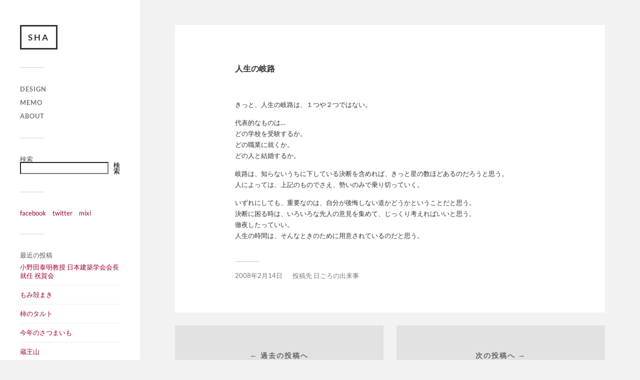

--- FILE ---
content_type: text/html; charset=UTF-8
request_url: https://hiromu-saeki.com/2008/02/14/%E4%BA%BA%E7%94%9F%E3%81%AE%E5%B2%90%E8%B7%AF/
body_size: 10135
content:
<!DOCTYPE html>

<html class="no-js" lang="ja">

	<head profile="http://gmpg.org/xfn/11">
		
		<meta http-equiv="Content-Type" content="text/html; charset=UTF-8" />
		<meta name="viewport" content="width=device-width, initial-scale=1.0, maximum-scale=1.0, user-scalable=no" >
		 
		<title>人生の岐路 &#8211; sha</title>
<meta name='robots' content='max-image-preview:large' />
<script>document.documentElement.className = document.documentElement.className.replace("no-js","js");</script>
<link rel="alternate" type="application/rss+xml" title="sha &raquo; フィード" href="https://hiromu-saeki.com/feed/" />
<link rel="alternate" type="application/rss+xml" title="sha &raquo; コメントフィード" href="https://hiromu-saeki.com/comments/feed/" />
<link rel="alternate" type="application/rss+xml" title="sha &raquo; 人生の岐路 のコメントのフィード" href="https://hiromu-saeki.com/2008/02/14/%e4%ba%ba%e7%94%9f%e3%81%ae%e5%b2%90%e8%b7%af/feed/" />
<link rel="alternate" title="oEmbed (JSON)" type="application/json+oembed" href="https://hiromu-saeki.com/wp-json/oembed/1.0/embed?url=https%3A%2F%2Fhiromu-saeki.com%2F2008%2F02%2F14%2F%25e4%25ba%25ba%25e7%2594%259f%25e3%2581%25ae%25e5%25b2%2590%25e8%25b7%25af%2F" />
<link rel="alternate" title="oEmbed (XML)" type="text/xml+oembed" href="https://hiromu-saeki.com/wp-json/oembed/1.0/embed?url=https%3A%2F%2Fhiromu-saeki.com%2F2008%2F02%2F14%2F%25e4%25ba%25ba%25e7%2594%259f%25e3%2581%25ae%25e5%25b2%2590%25e8%25b7%25af%2F&#038;format=xml" />
<style id='wp-img-auto-sizes-contain-inline-css' type='text/css'>
img:is([sizes=auto i],[sizes^="auto," i]){contain-intrinsic-size:3000px 1500px}
/*# sourceURL=wp-img-auto-sizes-contain-inline-css */
</style>
<style id='wp-emoji-styles-inline-css' type='text/css'>

	img.wp-smiley, img.emoji {
		display: inline !important;
		border: none !important;
		box-shadow: none !important;
		height: 1em !important;
		width: 1em !important;
		margin: 0 0.07em !important;
		vertical-align: -0.1em !important;
		background: none !important;
		padding: 0 !important;
	}
/*# sourceURL=wp-emoji-styles-inline-css */
</style>
<style id='wp-block-library-inline-css' type='text/css'>
:root{--wp-block-synced-color:#7a00df;--wp-block-synced-color--rgb:122,0,223;--wp-bound-block-color:var(--wp-block-synced-color);--wp-editor-canvas-background:#ddd;--wp-admin-theme-color:#007cba;--wp-admin-theme-color--rgb:0,124,186;--wp-admin-theme-color-darker-10:#006ba1;--wp-admin-theme-color-darker-10--rgb:0,107,160.5;--wp-admin-theme-color-darker-20:#005a87;--wp-admin-theme-color-darker-20--rgb:0,90,135;--wp-admin-border-width-focus:2px}@media (min-resolution:192dpi){:root{--wp-admin-border-width-focus:1.5px}}.wp-element-button{cursor:pointer}:root .has-very-light-gray-background-color{background-color:#eee}:root .has-very-dark-gray-background-color{background-color:#313131}:root .has-very-light-gray-color{color:#eee}:root .has-very-dark-gray-color{color:#313131}:root .has-vivid-green-cyan-to-vivid-cyan-blue-gradient-background{background:linear-gradient(135deg,#00d084,#0693e3)}:root .has-purple-crush-gradient-background{background:linear-gradient(135deg,#34e2e4,#4721fb 50%,#ab1dfe)}:root .has-hazy-dawn-gradient-background{background:linear-gradient(135deg,#faaca8,#dad0ec)}:root .has-subdued-olive-gradient-background{background:linear-gradient(135deg,#fafae1,#67a671)}:root .has-atomic-cream-gradient-background{background:linear-gradient(135deg,#fdd79a,#004a59)}:root .has-nightshade-gradient-background{background:linear-gradient(135deg,#330968,#31cdcf)}:root .has-midnight-gradient-background{background:linear-gradient(135deg,#020381,#2874fc)}:root{--wp--preset--font-size--normal:16px;--wp--preset--font-size--huge:42px}.has-regular-font-size{font-size:1em}.has-larger-font-size{font-size:2.625em}.has-normal-font-size{font-size:var(--wp--preset--font-size--normal)}.has-huge-font-size{font-size:var(--wp--preset--font-size--huge)}.has-text-align-center{text-align:center}.has-text-align-left{text-align:left}.has-text-align-right{text-align:right}.has-fit-text{white-space:nowrap!important}#end-resizable-editor-section{display:none}.aligncenter{clear:both}.items-justified-left{justify-content:flex-start}.items-justified-center{justify-content:center}.items-justified-right{justify-content:flex-end}.items-justified-space-between{justify-content:space-between}.screen-reader-text{border:0;clip-path:inset(50%);height:1px;margin:-1px;overflow:hidden;padding:0;position:absolute;width:1px;word-wrap:normal!important}.screen-reader-text:focus{background-color:#ddd;clip-path:none;color:#444;display:block;font-size:1em;height:auto;left:5px;line-height:normal;padding:15px 23px 14px;text-decoration:none;top:5px;width:auto;z-index:100000}html :where(.has-border-color){border-style:solid}html :where([style*=border-top-color]){border-top-style:solid}html :where([style*=border-right-color]){border-right-style:solid}html :where([style*=border-bottom-color]){border-bottom-style:solid}html :where([style*=border-left-color]){border-left-style:solid}html :where([style*=border-width]){border-style:solid}html :where([style*=border-top-width]){border-top-style:solid}html :where([style*=border-right-width]){border-right-style:solid}html :where([style*=border-bottom-width]){border-bottom-style:solid}html :where([style*=border-left-width]){border-left-style:solid}html :where(img[class*=wp-image-]){height:auto;max-width:100%}:where(figure){margin:0 0 1em}html :where(.is-position-sticky){--wp-admin--admin-bar--position-offset:var(--wp-admin--admin-bar--height,0px)}@media screen and (max-width:600px){html :where(.is-position-sticky){--wp-admin--admin-bar--position-offset:0px}}

/*# sourceURL=wp-block-library-inline-css */
</style><style id='wp-block-archives-inline-css' type='text/css'>
.wp-block-archives{box-sizing:border-box}.wp-block-archives-dropdown label{display:block}
/*# sourceURL=https://hiromu-saeki.com/wp-includes/blocks/archives/style.min.css */
</style>
<style id='wp-block-categories-inline-css' type='text/css'>
.wp-block-categories{box-sizing:border-box}.wp-block-categories.alignleft{margin-right:2em}.wp-block-categories.alignright{margin-left:2em}.wp-block-categories.wp-block-categories-dropdown.aligncenter{text-align:center}.wp-block-categories .wp-block-categories__label{display:block;width:100%}
/*# sourceURL=https://hiromu-saeki.com/wp-includes/blocks/categories/style.min.css */
</style>
<style id='wp-block-heading-inline-css' type='text/css'>
h1:where(.wp-block-heading).has-background,h2:where(.wp-block-heading).has-background,h3:where(.wp-block-heading).has-background,h4:where(.wp-block-heading).has-background,h5:where(.wp-block-heading).has-background,h6:where(.wp-block-heading).has-background{padding:1.25em 2.375em}h1.has-text-align-left[style*=writing-mode]:where([style*=vertical-lr]),h1.has-text-align-right[style*=writing-mode]:where([style*=vertical-rl]),h2.has-text-align-left[style*=writing-mode]:where([style*=vertical-lr]),h2.has-text-align-right[style*=writing-mode]:where([style*=vertical-rl]),h3.has-text-align-left[style*=writing-mode]:where([style*=vertical-lr]),h3.has-text-align-right[style*=writing-mode]:where([style*=vertical-rl]),h4.has-text-align-left[style*=writing-mode]:where([style*=vertical-lr]),h4.has-text-align-right[style*=writing-mode]:where([style*=vertical-rl]),h5.has-text-align-left[style*=writing-mode]:where([style*=vertical-lr]),h5.has-text-align-right[style*=writing-mode]:where([style*=vertical-rl]),h6.has-text-align-left[style*=writing-mode]:where([style*=vertical-lr]),h6.has-text-align-right[style*=writing-mode]:where([style*=vertical-rl]){rotate:180deg}
/*# sourceURL=https://hiromu-saeki.com/wp-includes/blocks/heading/style.min.css */
</style>
<style id='wp-block-latest-posts-inline-css' type='text/css'>
.wp-block-latest-posts{box-sizing:border-box}.wp-block-latest-posts.alignleft{margin-right:2em}.wp-block-latest-posts.alignright{margin-left:2em}.wp-block-latest-posts.wp-block-latest-posts__list{list-style:none}.wp-block-latest-posts.wp-block-latest-posts__list li{clear:both;overflow-wrap:break-word}.wp-block-latest-posts.is-grid{display:flex;flex-wrap:wrap}.wp-block-latest-posts.is-grid li{margin:0 1.25em 1.25em 0;width:100%}@media (min-width:600px){.wp-block-latest-posts.columns-2 li{width:calc(50% - .625em)}.wp-block-latest-posts.columns-2 li:nth-child(2n){margin-right:0}.wp-block-latest-posts.columns-3 li{width:calc(33.33333% - .83333em)}.wp-block-latest-posts.columns-3 li:nth-child(3n){margin-right:0}.wp-block-latest-posts.columns-4 li{width:calc(25% - .9375em)}.wp-block-latest-posts.columns-4 li:nth-child(4n){margin-right:0}.wp-block-latest-posts.columns-5 li{width:calc(20% - 1em)}.wp-block-latest-posts.columns-5 li:nth-child(5n){margin-right:0}.wp-block-latest-posts.columns-6 li{width:calc(16.66667% - 1.04167em)}.wp-block-latest-posts.columns-6 li:nth-child(6n){margin-right:0}}:root :where(.wp-block-latest-posts.is-grid){padding:0}:root :where(.wp-block-latest-posts.wp-block-latest-posts__list){padding-left:0}.wp-block-latest-posts__post-author,.wp-block-latest-posts__post-date{display:block;font-size:.8125em}.wp-block-latest-posts__post-excerpt,.wp-block-latest-posts__post-full-content{margin-bottom:1em;margin-top:.5em}.wp-block-latest-posts__featured-image a{display:inline-block}.wp-block-latest-posts__featured-image img{height:auto;max-width:100%;width:auto}.wp-block-latest-posts__featured-image.alignleft{float:left;margin-right:1em}.wp-block-latest-posts__featured-image.alignright{float:right;margin-left:1em}.wp-block-latest-posts__featured-image.aligncenter{margin-bottom:1em;text-align:center}
/*# sourceURL=https://hiromu-saeki.com/wp-includes/blocks/latest-posts/style.min.css */
</style>
<style id='wp-block-search-inline-css' type='text/css'>
.wp-block-search__button{margin-left:10px;word-break:normal}.wp-block-search__button.has-icon{line-height:0}.wp-block-search__button svg{height:1.25em;min-height:24px;min-width:24px;width:1.25em;fill:currentColor;vertical-align:text-bottom}:where(.wp-block-search__button){border:1px solid #ccc;padding:6px 10px}.wp-block-search__inside-wrapper{display:flex;flex:auto;flex-wrap:nowrap;max-width:100%}.wp-block-search__label{width:100%}.wp-block-search.wp-block-search__button-only .wp-block-search__button{box-sizing:border-box;display:flex;flex-shrink:0;justify-content:center;margin-left:0;max-width:100%}.wp-block-search.wp-block-search__button-only .wp-block-search__inside-wrapper{min-width:0!important;transition-property:width}.wp-block-search.wp-block-search__button-only .wp-block-search__input{flex-basis:100%;transition-duration:.3s}.wp-block-search.wp-block-search__button-only.wp-block-search__searchfield-hidden,.wp-block-search.wp-block-search__button-only.wp-block-search__searchfield-hidden .wp-block-search__inside-wrapper{overflow:hidden}.wp-block-search.wp-block-search__button-only.wp-block-search__searchfield-hidden .wp-block-search__input{border-left-width:0!important;border-right-width:0!important;flex-basis:0;flex-grow:0;margin:0;min-width:0!important;padding-left:0!important;padding-right:0!important;width:0!important}:where(.wp-block-search__input){appearance:none;border:1px solid #949494;flex-grow:1;font-family:inherit;font-size:inherit;font-style:inherit;font-weight:inherit;letter-spacing:inherit;line-height:inherit;margin-left:0;margin-right:0;min-width:3rem;padding:8px;text-decoration:unset!important;text-transform:inherit}:where(.wp-block-search__button-inside .wp-block-search__inside-wrapper){background-color:#fff;border:1px solid #949494;box-sizing:border-box;padding:4px}:where(.wp-block-search__button-inside .wp-block-search__inside-wrapper) .wp-block-search__input{border:none;border-radius:0;padding:0 4px}:where(.wp-block-search__button-inside .wp-block-search__inside-wrapper) .wp-block-search__input:focus{outline:none}:where(.wp-block-search__button-inside .wp-block-search__inside-wrapper) :where(.wp-block-search__button){padding:4px 8px}.wp-block-search.aligncenter .wp-block-search__inside-wrapper{margin:auto}.wp-block[data-align=right] .wp-block-search.wp-block-search__button-only .wp-block-search__inside-wrapper{float:right}
/*# sourceURL=https://hiromu-saeki.com/wp-includes/blocks/search/style.min.css */
</style>
<style id='wp-block-group-inline-css' type='text/css'>
.wp-block-group{box-sizing:border-box}:where(.wp-block-group.wp-block-group-is-layout-constrained){position:relative}
/*# sourceURL=https://hiromu-saeki.com/wp-includes/blocks/group/style.min.css */
</style>
<style id='wp-block-paragraph-inline-css' type='text/css'>
.is-small-text{font-size:.875em}.is-regular-text{font-size:1em}.is-large-text{font-size:2.25em}.is-larger-text{font-size:3em}.has-drop-cap:not(:focus):first-letter{float:left;font-size:8.4em;font-style:normal;font-weight:100;line-height:.68;margin:.05em .1em 0 0;text-transform:uppercase}body.rtl .has-drop-cap:not(:focus):first-letter{float:none;margin-left:.1em}p.has-drop-cap.has-background{overflow:hidden}:root :where(p.has-background){padding:1.25em 2.375em}:where(p.has-text-color:not(.has-link-color)) a{color:inherit}p.has-text-align-left[style*="writing-mode:vertical-lr"],p.has-text-align-right[style*="writing-mode:vertical-rl"]{rotate:180deg}
/*# sourceURL=https://hiromu-saeki.com/wp-includes/blocks/paragraph/style.min.css */
</style>
<style id='global-styles-inline-css' type='text/css'>
:root{--wp--preset--aspect-ratio--square: 1;--wp--preset--aspect-ratio--4-3: 4/3;--wp--preset--aspect-ratio--3-4: 3/4;--wp--preset--aspect-ratio--3-2: 3/2;--wp--preset--aspect-ratio--2-3: 2/3;--wp--preset--aspect-ratio--16-9: 16/9;--wp--preset--aspect-ratio--9-16: 9/16;--wp--preset--color--black: #333;--wp--preset--color--cyan-bluish-gray: #abb8c3;--wp--preset--color--white: #fff;--wp--preset--color--pale-pink: #f78da7;--wp--preset--color--vivid-red: #cf2e2e;--wp--preset--color--luminous-vivid-orange: #ff6900;--wp--preset--color--luminous-vivid-amber: #fcb900;--wp--preset--color--light-green-cyan: #7bdcb5;--wp--preset--color--vivid-green-cyan: #00d084;--wp--preset--color--pale-cyan-blue: #8ed1fc;--wp--preset--color--vivid-cyan-blue: #0693e3;--wp--preset--color--vivid-purple: #9b51e0;--wp--preset--color--accent: #9b012a;--wp--preset--color--dark-gray: #444;--wp--preset--color--medium-gray: #666;--wp--preset--color--light-gray: #767676;--wp--preset--gradient--vivid-cyan-blue-to-vivid-purple: linear-gradient(135deg,rgb(6,147,227) 0%,rgb(155,81,224) 100%);--wp--preset--gradient--light-green-cyan-to-vivid-green-cyan: linear-gradient(135deg,rgb(122,220,180) 0%,rgb(0,208,130) 100%);--wp--preset--gradient--luminous-vivid-amber-to-luminous-vivid-orange: linear-gradient(135deg,rgb(252,185,0) 0%,rgb(255,105,0) 100%);--wp--preset--gradient--luminous-vivid-orange-to-vivid-red: linear-gradient(135deg,rgb(255,105,0) 0%,rgb(207,46,46) 100%);--wp--preset--gradient--very-light-gray-to-cyan-bluish-gray: linear-gradient(135deg,rgb(238,238,238) 0%,rgb(169,184,195) 100%);--wp--preset--gradient--cool-to-warm-spectrum: linear-gradient(135deg,rgb(74,234,220) 0%,rgb(151,120,209) 20%,rgb(207,42,186) 40%,rgb(238,44,130) 60%,rgb(251,105,98) 80%,rgb(254,248,76) 100%);--wp--preset--gradient--blush-light-purple: linear-gradient(135deg,rgb(255,206,236) 0%,rgb(152,150,240) 100%);--wp--preset--gradient--blush-bordeaux: linear-gradient(135deg,rgb(254,205,165) 0%,rgb(254,45,45) 50%,rgb(107,0,62) 100%);--wp--preset--gradient--luminous-dusk: linear-gradient(135deg,rgb(255,203,112) 0%,rgb(199,81,192) 50%,rgb(65,88,208) 100%);--wp--preset--gradient--pale-ocean: linear-gradient(135deg,rgb(255,245,203) 0%,rgb(182,227,212) 50%,rgb(51,167,181) 100%);--wp--preset--gradient--electric-grass: linear-gradient(135deg,rgb(202,248,128) 0%,rgb(113,206,126) 100%);--wp--preset--gradient--midnight: linear-gradient(135deg,rgb(2,3,129) 0%,rgb(40,116,252) 100%);--wp--preset--font-size--small: 16px;--wp--preset--font-size--medium: 20px;--wp--preset--font-size--large: 24px;--wp--preset--font-size--x-large: 42px;--wp--preset--font-size--normal: 18px;--wp--preset--font-size--larger: 27px;--wp--preset--spacing--20: 0.44rem;--wp--preset--spacing--30: 0.67rem;--wp--preset--spacing--40: 1rem;--wp--preset--spacing--50: 1.5rem;--wp--preset--spacing--60: 2.25rem;--wp--preset--spacing--70: 3.38rem;--wp--preset--spacing--80: 5.06rem;--wp--preset--shadow--natural: 6px 6px 9px rgba(0, 0, 0, 0.2);--wp--preset--shadow--deep: 12px 12px 50px rgba(0, 0, 0, 0.4);--wp--preset--shadow--sharp: 6px 6px 0px rgba(0, 0, 0, 0.2);--wp--preset--shadow--outlined: 6px 6px 0px -3px rgb(255, 255, 255), 6px 6px rgb(0, 0, 0);--wp--preset--shadow--crisp: 6px 6px 0px rgb(0, 0, 0);}:where(.is-layout-flex){gap: 0.5em;}:where(.is-layout-grid){gap: 0.5em;}body .is-layout-flex{display: flex;}.is-layout-flex{flex-wrap: wrap;align-items: center;}.is-layout-flex > :is(*, div){margin: 0;}body .is-layout-grid{display: grid;}.is-layout-grid > :is(*, div){margin: 0;}:where(.wp-block-columns.is-layout-flex){gap: 2em;}:where(.wp-block-columns.is-layout-grid){gap: 2em;}:where(.wp-block-post-template.is-layout-flex){gap: 1.25em;}:where(.wp-block-post-template.is-layout-grid){gap: 1.25em;}.has-black-color{color: var(--wp--preset--color--black) !important;}.has-cyan-bluish-gray-color{color: var(--wp--preset--color--cyan-bluish-gray) !important;}.has-white-color{color: var(--wp--preset--color--white) !important;}.has-pale-pink-color{color: var(--wp--preset--color--pale-pink) !important;}.has-vivid-red-color{color: var(--wp--preset--color--vivid-red) !important;}.has-luminous-vivid-orange-color{color: var(--wp--preset--color--luminous-vivid-orange) !important;}.has-luminous-vivid-amber-color{color: var(--wp--preset--color--luminous-vivid-amber) !important;}.has-light-green-cyan-color{color: var(--wp--preset--color--light-green-cyan) !important;}.has-vivid-green-cyan-color{color: var(--wp--preset--color--vivid-green-cyan) !important;}.has-pale-cyan-blue-color{color: var(--wp--preset--color--pale-cyan-blue) !important;}.has-vivid-cyan-blue-color{color: var(--wp--preset--color--vivid-cyan-blue) !important;}.has-vivid-purple-color{color: var(--wp--preset--color--vivid-purple) !important;}.has-black-background-color{background-color: var(--wp--preset--color--black) !important;}.has-cyan-bluish-gray-background-color{background-color: var(--wp--preset--color--cyan-bluish-gray) !important;}.has-white-background-color{background-color: var(--wp--preset--color--white) !important;}.has-pale-pink-background-color{background-color: var(--wp--preset--color--pale-pink) !important;}.has-vivid-red-background-color{background-color: var(--wp--preset--color--vivid-red) !important;}.has-luminous-vivid-orange-background-color{background-color: var(--wp--preset--color--luminous-vivid-orange) !important;}.has-luminous-vivid-amber-background-color{background-color: var(--wp--preset--color--luminous-vivid-amber) !important;}.has-light-green-cyan-background-color{background-color: var(--wp--preset--color--light-green-cyan) !important;}.has-vivid-green-cyan-background-color{background-color: var(--wp--preset--color--vivid-green-cyan) !important;}.has-pale-cyan-blue-background-color{background-color: var(--wp--preset--color--pale-cyan-blue) !important;}.has-vivid-cyan-blue-background-color{background-color: var(--wp--preset--color--vivid-cyan-blue) !important;}.has-vivid-purple-background-color{background-color: var(--wp--preset--color--vivid-purple) !important;}.has-black-border-color{border-color: var(--wp--preset--color--black) !important;}.has-cyan-bluish-gray-border-color{border-color: var(--wp--preset--color--cyan-bluish-gray) !important;}.has-white-border-color{border-color: var(--wp--preset--color--white) !important;}.has-pale-pink-border-color{border-color: var(--wp--preset--color--pale-pink) !important;}.has-vivid-red-border-color{border-color: var(--wp--preset--color--vivid-red) !important;}.has-luminous-vivid-orange-border-color{border-color: var(--wp--preset--color--luminous-vivid-orange) !important;}.has-luminous-vivid-amber-border-color{border-color: var(--wp--preset--color--luminous-vivid-amber) !important;}.has-light-green-cyan-border-color{border-color: var(--wp--preset--color--light-green-cyan) !important;}.has-vivid-green-cyan-border-color{border-color: var(--wp--preset--color--vivid-green-cyan) !important;}.has-pale-cyan-blue-border-color{border-color: var(--wp--preset--color--pale-cyan-blue) !important;}.has-vivid-cyan-blue-border-color{border-color: var(--wp--preset--color--vivid-cyan-blue) !important;}.has-vivid-purple-border-color{border-color: var(--wp--preset--color--vivid-purple) !important;}.has-vivid-cyan-blue-to-vivid-purple-gradient-background{background: var(--wp--preset--gradient--vivid-cyan-blue-to-vivid-purple) !important;}.has-light-green-cyan-to-vivid-green-cyan-gradient-background{background: var(--wp--preset--gradient--light-green-cyan-to-vivid-green-cyan) !important;}.has-luminous-vivid-amber-to-luminous-vivid-orange-gradient-background{background: var(--wp--preset--gradient--luminous-vivid-amber-to-luminous-vivid-orange) !important;}.has-luminous-vivid-orange-to-vivid-red-gradient-background{background: var(--wp--preset--gradient--luminous-vivid-orange-to-vivid-red) !important;}.has-very-light-gray-to-cyan-bluish-gray-gradient-background{background: var(--wp--preset--gradient--very-light-gray-to-cyan-bluish-gray) !important;}.has-cool-to-warm-spectrum-gradient-background{background: var(--wp--preset--gradient--cool-to-warm-spectrum) !important;}.has-blush-light-purple-gradient-background{background: var(--wp--preset--gradient--blush-light-purple) !important;}.has-blush-bordeaux-gradient-background{background: var(--wp--preset--gradient--blush-bordeaux) !important;}.has-luminous-dusk-gradient-background{background: var(--wp--preset--gradient--luminous-dusk) !important;}.has-pale-ocean-gradient-background{background: var(--wp--preset--gradient--pale-ocean) !important;}.has-electric-grass-gradient-background{background: var(--wp--preset--gradient--electric-grass) !important;}.has-midnight-gradient-background{background: var(--wp--preset--gradient--midnight) !important;}.has-small-font-size{font-size: var(--wp--preset--font-size--small) !important;}.has-medium-font-size{font-size: var(--wp--preset--font-size--medium) !important;}.has-large-font-size{font-size: var(--wp--preset--font-size--large) !important;}.has-x-large-font-size{font-size: var(--wp--preset--font-size--x-large) !important;}
/*# sourceURL=global-styles-inline-css */
</style>

<style id='classic-theme-styles-inline-css' type='text/css'>
/*! This file is auto-generated */
.wp-block-button__link{color:#fff;background-color:#32373c;border-radius:9999px;box-shadow:none;text-decoration:none;padding:calc(.667em + 2px) calc(1.333em + 2px);font-size:1.125em}.wp-block-file__button{background:#32373c;color:#fff;text-decoration:none}
/*# sourceURL=/wp-includes/css/classic-themes.min.css */
</style>
<link rel='stylesheet' id='fukasawa_googleFonts-css' href='https://hiromu-saeki.com/wp-content/themes/fukasawa/assets/css/fonts.css?ver=fce22b4e164129cd75c2b7c8b80167d4' type='text/css' media='all' />
<link rel='stylesheet' id='fukasawa_genericons-css' href='https://hiromu-saeki.com/wp-content/themes/fukasawa/assets/fonts/genericons/genericons.css?ver=fce22b4e164129cd75c2b7c8b80167d4' type='text/css' media='all' />
<link rel='stylesheet' id='fukasawa_style-css' href='https://hiromu-saeki.com/wp-content/themes/fukasawa/style.css' type='text/css' media='all' />
<script type="text/javascript" src="https://hiromu-saeki.com/wp-includes/js/jquery/jquery.min.js?ver=3.7.1" id="jquery-core-js"></script>
<script type="text/javascript" src="https://hiromu-saeki.com/wp-includes/js/jquery/jquery-migrate.min.js?ver=3.4.1" id="jquery-migrate-js"></script>
<script type="text/javascript" src="https://hiromu-saeki.com/wp-content/themes/fukasawa/assets/js/flexslider.js?ver=1" id="fukasawa_flexslider-js"></script>
<link rel="https://api.w.org/" href="https://hiromu-saeki.com/wp-json/" /><link rel="alternate" title="JSON" type="application/json" href="https://hiromu-saeki.com/wp-json/wp/v2/posts/3309" /><link rel="canonical" href="https://hiromu-saeki.com/2008/02/14/%e4%ba%ba%e7%94%9f%e3%81%ae%e5%b2%90%e8%b7%af/" />
<!-- Customizer CSS --><style type="text/css">body a { color:#9b012a; }.main-menu .current-menu-item:before { color:#9b012a; }.main-menu .current_page_item:before { color:#9b012a; }.widget-content .textwidget a:hover { color:#9b012a; }.widget_fukasawa_recent_posts a:hover .title { color:#9b012a; }.widget_fukasawa_recent_comments a:hover .title { color:#9b012a; }.widget_archive li a:hover { color:#9b012a; }.widget_categories li a:hover { color:#9b012a; }.widget_meta li a:hover { color:#9b012a; }.widget_nav_menu li a:hover { color:#9b012a; }.widget_rss .widget-content ul a.rsswidget:hover { color:#9b012a; }#wp-calendar thead { color:#9b012a; }.widget_tag_cloud a:hover { background:#9b012a; }.search-button:hover .genericon { color:#9b012a; }.flex-direction-nav a:hover { background-color:#9b012a; }a.post-quote:hover { background:#9b012a; }.posts .post-title a:hover { color:#9b012a; }.post-content blockquote:before { color:#9b012a; }.post-content fieldset legend { background:#9b012a; }.post-content input[type="submit"]:hover { background:#9b012a; }.post-content input[type="button"]:hover { background:#9b012a; }.post-content input[type="reset"]:hover { background:#9b012a; }.post-content .has-accent-color { color:#9b012a; }.post-content .has-accent-background-color { background-color:#9b012a; }.page-links a:hover { background:#9b012a; }.comments .pingbacks li a:hover { color:#9b012a; }.comment-header h4 a:hover { color:#9b012a; }.bypostauthor.commet .comment-header:before { background:#9b012a; }.form-submit #submit:hover { background-color:#9b012a; }.nav-toggle.active { background-color:#9b012a; }.mobile-menu .current-menu-item:before { color:#9b012a; }.mobile-menu .current_page_item:before { color:#9b012a; }body#tinymce.wp-editor a { color:#9b012a; }body#tinymce.wp-editor a:hover { color:#9b012a; }body#tinymce.wp-editor fieldset legend { background:#9b012a; }body#tinymce.wp-editor blockquote:before { color:#9b012a; }</style><!--/Customizer CSS--><noscript><style>.lazyload[data-src]{display:none !important;}</style></noscript><style>.lazyload{background-image:none !important;}.lazyload:before{background-image:none !important;}</style><link rel="icon" href="https://hiromu-saeki.com/wp-content/uploads/2024/04/cropped-sha-2-32x32.jpg" sizes="32x32" />
<link rel="icon" href="https://hiromu-saeki.com/wp-content/uploads/2024/04/cropped-sha-2-192x192.jpg" sizes="192x192" />
<link rel="apple-touch-icon" href="https://hiromu-saeki.com/wp-content/uploads/2024/04/cropped-sha-2-180x180.jpg" />
<meta name="msapplication-TileImage" content="https://hiromu-saeki.com/wp-content/uploads/2024/04/cropped-sha-2-270x270.jpg" />
	
	</head>
	
	<body data-rsssl=1 class="wp-singular post-template-default single single-post postid-3309 single-format-standard wp-theme-fukasawa wp-is-not-mobile">

		
		<a class="skip-link button" href="#site-content">本文にジャンプ</a>
	
		<div class="mobile-navigation">
	
			<ul class="mobile-menu">
						
				<li id="menu-item-14" class="menu-item menu-item-type-post_type menu-item-object-page menu-item-14"><a href="https://hiromu-saeki.com/design/">design</a></li>
<li id="menu-item-15" class="menu-item menu-item-type-post_type menu-item-object-page menu-item-15"><a href="https://hiromu-saeki.com/memo/">memo</a></li>
<li id="menu-item-16" class="menu-item menu-item-type-post_type menu-item-object-page menu-item-16"><a href="https://hiromu-saeki.com/about/">about</a></li>
				
			 </ul>
		 
		</div><!-- .mobile-navigation -->
	
		<div class="sidebar">
		
					
				<div class="blog-title">
					<a href="https://hiromu-saeki.com" rel="home">sha</a>
				</div>
				
						
			<button type="button" class="nav-toggle">
			
				<div class="bars">
					<div class="bar"></div>
					<div class="bar"></div>
					<div class="bar"></div>
				</div>
				
				<p>
					<span class="menu">メニュー</span>
					<span class="close">閉じる</span>
				</p>
			
			</button>
			
			<ul class="main-menu">
				<li id="menu-item-14" class="menu-item menu-item-type-post_type menu-item-object-page menu-item-14"><a href="https://hiromu-saeki.com/design/">design</a></li>
<li id="menu-item-15" class="menu-item menu-item-type-post_type menu-item-object-page menu-item-15"><a href="https://hiromu-saeki.com/memo/">memo</a></li>
<li id="menu-item-16" class="menu-item menu-item-type-post_type menu-item-object-page menu-item-16"><a href="https://hiromu-saeki.com/about/">about</a></li>
			</ul><!-- .main-menu -->

							<div class="widgets">
					<div id="block-2" class="widget widget_block widget_search"><div class="widget-content clear"><form role="search" method="get" action="https://hiromu-saeki.com/" class="wp-block-search__button-outside wp-block-search__text-button wp-block-search"    ><label class="wp-block-search__label" for="wp-block-search__input-1" >検索</label><div class="wp-block-search__inside-wrapper" ><input class="wp-block-search__input" id="wp-block-search__input-1" placeholder="" value="" type="search" name="s" required /><button aria-label="検索" class="wp-block-search__button wp-element-button" type="submit" >検索</button></div></form></div></div><div id="block-10" class="widget widget_block"><div class="widget-content clear">
<div class="wp-block-group"><div class="wp-block-group__inner-container is-layout-constrained wp-block-group-is-layout-constrained">
<h1 class="wp-block-heading"><a href="http://www.facebook.com/HiromuSaeki/" target="_blank">facebook</a>　<a href="http://twitter.com/HiromuSaeki" target="_blank">twitter</a>　<a href="http://mixi.jp/show_profile.pl?id=30197639&amp;level=4" target="_blank">mixi</a></h1>
</div></div>
</div></div><div id="block-3" class="widget widget_block"><div class="widget-content clear">
<div class="wp-block-group"><div class="wp-block-group__inner-container is-layout-flow wp-block-group-is-layout-flow">
<h2 class="wp-block-heading">最近の投稿</h2>


<ul class="wp-block-latest-posts__list wp-block-latest-posts"><li><a class="wp-block-latest-posts__post-title" href="https://hiromu-saeki.com/2025/10/31/%e5%b0%8f%e9%87%8e%e7%94%b0%e6%b3%b0%e6%98%8e%e6%95%99%e6%8e%88-%e6%97%a5%e6%9c%ac%e5%bb%ba%e7%af%89%e5%ad%a6%e4%bc%9a%e4%bc%9a%e9%95%b7%e5%b0%b1%e4%bb%bb-%e7%a5%9d%e8%b3%80%e4%bc%9a/">小野田泰明教授 日本建築学会会長就任 祝賀会</a></li>
<li><a class="wp-block-latest-posts__post-title" href="https://hiromu-saeki.com/2025/10/25/%e3%82%82%e3%81%bf%e6%ae%bb%e3%81%be%e3%81%8d-2/">もみ殻まき</a></li>
<li><a class="wp-block-latest-posts__post-title" href="https://hiromu-saeki.com/2025/10/21/%e6%9f%bf%e3%81%ae%e3%82%bf%e3%83%ab%e3%83%88/">柿のタルト</a></li>
<li><a class="wp-block-latest-posts__post-title" href="https://hiromu-saeki.com/2025/10/18/%e4%bb%8a%e5%b9%b4%e3%81%ae%e3%81%95%e3%81%a4%e3%81%be%e3%81%84%e3%82%82/">今年のさつまいも</a></li>
<li><a class="wp-block-latest-posts__post-title" href="https://hiromu-saeki.com/2025/10/15/%e8%94%b5%e7%8e%8b%e5%b1%b1/">蔵王山</a></li>
</ul></div></div>
</div></div><div id="block-6" class="widget widget_block"><div class="widget-content clear">
<div class="wp-block-group"><div class="wp-block-group__inner-container is-layout-flow wp-block-group-is-layout-flow">
<h2 class="wp-block-heading">カテゴリー</h2>


<ul class="wp-block-categories-list wp-block-categories">	<li class="cat-item cat-item-2"><a href="https://hiromu-saeki.com/category/%e3%82%b3%e3%83%b3%e3%83%94%e3%83%a5%e3%83%bc%e3%82%bf%e3%83%bc%e3%81%a8%e3%83%8d%e3%83%83%e3%83%88/">コンピューターとネット</a>
</li>
	<li class="cat-item cat-item-3"><a href="https://hiromu-saeki.com/category/%e5%bb%ba%e7%af%89/">建築</a>
</li>
	<li class="cat-item cat-item-4"><a href="https://hiromu-saeki.com/category/%e6%97%a5%e3%81%94%e3%82%8d%e3%81%ae%e5%87%ba%e6%9d%a5%e4%ba%8b/">日ごろの出来事</a>
</li>
	<li class="cat-item cat-item-5"><a href="https://hiromu-saeki.com/category/%e8%8a%b1%e3%81%a8%e6%9c%a8/">花と木</a>
</li>
	<li class="cat-item cat-item-6"><a href="https://hiromu-saeki.com/category/%e9%a3%9f/">食</a>
</li>
</ul></div></div>
</div></div><div id="block-5" class="widget widget_block"><div class="widget-content clear">
<div class="wp-block-group"><div class="wp-block-group__inner-container is-layout-flow wp-block-group-is-layout-flow">
<h2 class="wp-block-heading">アーカイブ</h2>


<ul class="wp-block-archives-list wp-block-archives">	<li><a href='https://hiromu-saeki.com/2025/'>2025</a></li>
	<li><a href='https://hiromu-saeki.com/2024/'>2024</a></li>
	<li><a href='https://hiromu-saeki.com/2023/'>2023</a></li>
	<li><a href='https://hiromu-saeki.com/2022/'>2022</a></li>
	<li><a href='https://hiromu-saeki.com/2021/'>2021</a></li>
	<li><a href='https://hiromu-saeki.com/2020/'>2020</a></li>
	<li><a href='https://hiromu-saeki.com/2019/'>2019</a></li>
	<li><a href='https://hiromu-saeki.com/2018/'>2018</a></li>
	<li><a href='https://hiromu-saeki.com/2017/'>2017</a></li>
	<li><a href='https://hiromu-saeki.com/2016/'>2016</a></li>
	<li><a href='https://hiromu-saeki.com/2015/'>2015</a></li>
	<li><a href='https://hiromu-saeki.com/2014/'>2014</a></li>
	<li><a href='https://hiromu-saeki.com/2013/'>2013</a></li>
	<li><a href='https://hiromu-saeki.com/2012/'>2012</a></li>
	<li><a href='https://hiromu-saeki.com/2011/'>2011</a></li>
	<li><a href='https://hiromu-saeki.com/2010/'>2010</a></li>
	<li><a href='https://hiromu-saeki.com/2009/'>2009</a></li>
	<li><a href='https://hiromu-saeki.com/2008/'>2008</a></li>
	<li><a href='https://hiromu-saeki.com/2007/'>2007</a></li>
	<li><a href='https://hiromu-saeki.com/2006/'>2006</a></li>
	<li><a href='https://hiromu-saeki.com/2005/'>2005</a></li>
	<li><a href='https://hiromu-saeki.com/2004/'>2004</a></li>
	<li><a href='https://hiromu-saeki.com/2003/'>2003</a></li>
	<li><a href='https://hiromu-saeki.com/2002/'>2002</a></li>
	<li><a href='https://hiromu-saeki.com/2001/'>2001</a></li>
	<li><a href='https://hiromu-saeki.com/2000/'>2000</a></li>
	<li><a href='https://hiromu-saeki.com/1999/'>1999</a></li>
	<li><a href='https://hiromu-saeki.com/1998/'>1998</a></li>
	<li><a href='https://hiromu-saeki.com/1996/'>1996</a></li>
</ul></div></div>
</div></div>				</div><!-- .widgets -->
			
			<div class="credits">
				<p>&copy; 2026 <a href="https://hiromu-saeki.com/">sha</a>.</p>
				<p>Powered by  <a href="https://wordpress.org">WordPress</a>.</p>
				<p>Theme by <a href="https://andersnoren.se">Anders Nor&eacute;n</a>.</p>
			</div><!-- .credits -->
							
		</div><!-- .sidebar -->
	
		<main class="wrapper" id="site-content">
<div class="content thin">
											        
				
			<article id="post-3309" class="entry post single post-3309 type-post status-publish format-standard hentry category-4">
			
				
								
				<div class="post-inner">
					
					<header class="post-header">
	        	
						<h2 class="post-title">
<div style="font-size:medium;">人生の岐路</div>
</h2>   	        
					</header><!-- .post-header -->
						
					<div class="post-content entry-content">
		<div style="font-size:small;">			
						
<p>きっと、人生の岐路は、１つや２つではない。</p>



<p>代表的なものは&#8230;<br>どの学校を受験するか。<br>どの職業に就くか。<br>どの人と結婚するか。</p>



<p>岐路は、知らないうちに下している決断を含めれば、きっと星の数ほどあるのだろうと思う。<br>人によっては、上記のものでさえ、勢いのみで乗り切っていく。</p>



<p>いずれにしても、重要なのは、自分が後悔しない道かどうかということだと思う。<br>決断に困る時は、いろいろな先人の意見を集めて、じっくり考えればいいと思う。<br>徹夜したっていい。<br>人生の時間は、そんなときのために用意されているのだと思う。</p>
		</div>			
					</div><!-- .post-content -->

										
						<div class="post-meta-bottom clear">

													
								<ul>
<div style="font-size:small;">
									<li class="post-date"><a href="https://hiromu-saeki.com/2008/02/14/%e4%ba%ba%e7%94%9f%e3%81%ae%e5%b2%90%e8%b7%af/">2008年2月14日</a></li>

																			<li class="post-categories">投稿先 <a href="https://hiromu-saeki.com/category/%e6%97%a5%e3%81%94%e3%82%8d%e3%81%ae%e5%87%ba%e6%9d%a5%e4%ba%8b/" rel="category tag">日ごろの出来事</a></li>
									
									
											</div>					
	</ul>

														
						</div><!-- .post-meta-bottom -->

									
				</div><!-- .post-inner -->

								
					<div class="post-navigation clear">

													<a class="post-nav-prev" href="https://hiromu-saeki.com/2008/02/11/%e9%a0%86%e7%95%aa/">
								<p>&larr; 過去の投稿へ</p>
							</a>
												
													<a class="post-nav-next" href="https://hiromu-saeki.com/2008/02/21/%e9%a2%a8%e9%82%aa%e3%82%92%e3%81%93%e3%81%98%e3%82%89%e3%81%9b%e3%82%8b/">					
								<p>次の投稿へ &rarr;</p>
							</a>
											
					</div><!-- .post-navigation -->

							
			</article><!-- .post -->
																
			
</div><!-- .content -->
		
		</main><!-- .wrapper -->

		<script type="speculationrules">
{"prefetch":[{"source":"document","where":{"and":[{"href_matches":"/*"},{"not":{"href_matches":["/wp-*.php","/wp-admin/*","/wp-content/uploads/*","/wp-content/*","/wp-content/plugins/*","/wp-content/themes/fukasawa/*","/*\\?(.+)"]}},{"not":{"selector_matches":"a[rel~=\"nofollow\"]"}},{"not":{"selector_matches":".no-prefetch, .no-prefetch a"}}]},"eagerness":"conservative"}]}
</script>
<script type="text/javascript" id="eio-lazy-load-js-before">
/* <![CDATA[ */
var eio_lazy_vars = {"exactdn_domain":"","skip_autoscale":0,"bg_min_dpr":1.1000000000000001,"threshold":0,"use_dpr":1};
//# sourceURL=eio-lazy-load-js-before
/* ]]> */
</script>
<script type="text/javascript" src="https://hiromu-saeki.com/wp-content/plugins/ewww-image-optimizer/includes/lazysizes.min.js?ver=831" id="eio-lazy-load-js" async="async" data-wp-strategy="async"></script>
<script type="text/javascript" src="https://hiromu-saeki.com/wp-includes/js/imagesloaded.min.js?ver=5.0.0" id="imagesloaded-js"></script>
<script type="text/javascript" src="https://hiromu-saeki.com/wp-includes/js/masonry.min.js?ver=4.2.2" id="masonry-js"></script>
<script type="text/javascript" src="https://hiromu-saeki.com/wp-content/themes/fukasawa/assets/js/global.js" id="fukasawa_global-js"></script>
<script type="text/javascript" src="https://hiromu-saeki.com/wp-includes/js/comment-reply.min.js?ver=fce22b4e164129cd75c2b7c8b80167d4" id="comment-reply-js" async="async" data-wp-strategy="async" fetchpriority="low"></script>
<script id="wp-emoji-settings" type="application/json">
{"baseUrl":"https://s.w.org/images/core/emoji/17.0.2/72x72/","ext":".png","svgUrl":"https://s.w.org/images/core/emoji/17.0.2/svg/","svgExt":".svg","source":{"concatemoji":"https://hiromu-saeki.com/wp-includes/js/wp-emoji-release.min.js?ver=fce22b4e164129cd75c2b7c8b80167d4"}}
</script>
<script type="module">
/* <![CDATA[ */
/*! This file is auto-generated */
const a=JSON.parse(document.getElementById("wp-emoji-settings").textContent),o=(window._wpemojiSettings=a,"wpEmojiSettingsSupports"),s=["flag","emoji"];function i(e){try{var t={supportTests:e,timestamp:(new Date).valueOf()};sessionStorage.setItem(o,JSON.stringify(t))}catch(e){}}function c(e,t,n){e.clearRect(0,0,e.canvas.width,e.canvas.height),e.fillText(t,0,0);t=new Uint32Array(e.getImageData(0,0,e.canvas.width,e.canvas.height).data);e.clearRect(0,0,e.canvas.width,e.canvas.height),e.fillText(n,0,0);const a=new Uint32Array(e.getImageData(0,0,e.canvas.width,e.canvas.height).data);return t.every((e,t)=>e===a[t])}function p(e,t){e.clearRect(0,0,e.canvas.width,e.canvas.height),e.fillText(t,0,0);var n=e.getImageData(16,16,1,1);for(let e=0;e<n.data.length;e++)if(0!==n.data[e])return!1;return!0}function u(e,t,n,a){switch(t){case"flag":return n(e,"\ud83c\udff3\ufe0f\u200d\u26a7\ufe0f","\ud83c\udff3\ufe0f\u200b\u26a7\ufe0f")?!1:!n(e,"\ud83c\udde8\ud83c\uddf6","\ud83c\udde8\u200b\ud83c\uddf6")&&!n(e,"\ud83c\udff4\udb40\udc67\udb40\udc62\udb40\udc65\udb40\udc6e\udb40\udc67\udb40\udc7f","\ud83c\udff4\u200b\udb40\udc67\u200b\udb40\udc62\u200b\udb40\udc65\u200b\udb40\udc6e\u200b\udb40\udc67\u200b\udb40\udc7f");case"emoji":return!a(e,"\ud83e\u1fac8")}return!1}function f(e,t,n,a){let r;const o=(r="undefined"!=typeof WorkerGlobalScope&&self instanceof WorkerGlobalScope?new OffscreenCanvas(300,150):document.createElement("canvas")).getContext("2d",{willReadFrequently:!0}),s=(o.textBaseline="top",o.font="600 32px Arial",{});return e.forEach(e=>{s[e]=t(o,e,n,a)}),s}function r(e){var t=document.createElement("script");t.src=e,t.defer=!0,document.head.appendChild(t)}a.supports={everything:!0,everythingExceptFlag:!0},new Promise(t=>{let n=function(){try{var e=JSON.parse(sessionStorage.getItem(o));if("object"==typeof e&&"number"==typeof e.timestamp&&(new Date).valueOf()<e.timestamp+604800&&"object"==typeof e.supportTests)return e.supportTests}catch(e){}return null}();if(!n){if("undefined"!=typeof Worker&&"undefined"!=typeof OffscreenCanvas&&"undefined"!=typeof URL&&URL.createObjectURL&&"undefined"!=typeof Blob)try{var e="postMessage("+f.toString()+"("+[JSON.stringify(s),u.toString(),c.toString(),p.toString()].join(",")+"));",a=new Blob([e],{type:"text/javascript"});const r=new Worker(URL.createObjectURL(a),{name:"wpTestEmojiSupports"});return void(r.onmessage=e=>{i(n=e.data),r.terminate(),t(n)})}catch(e){}i(n=f(s,u,c,p))}t(n)}).then(e=>{for(const n in e)a.supports[n]=e[n],a.supports.everything=a.supports.everything&&a.supports[n],"flag"!==n&&(a.supports.everythingExceptFlag=a.supports.everythingExceptFlag&&a.supports[n]);var t;a.supports.everythingExceptFlag=a.supports.everythingExceptFlag&&!a.supports.flag,a.supports.everything||((t=a.source||{}).concatemoji?r(t.concatemoji):t.wpemoji&&t.twemoji&&(r(t.twemoji),r(t.wpemoji)))});
//# sourceURL=https://hiromu-saeki.com/wp-includes/js/wp-emoji-loader.min.js
/* ]]> */
</script>

	</body>
</html>
<!-- Dynamic page generated in 0.312 seconds. -->
<!-- Cached page generated by WP-Super-Cache on 2026-01-21 13:00:49 -->

<!-- super cache -->